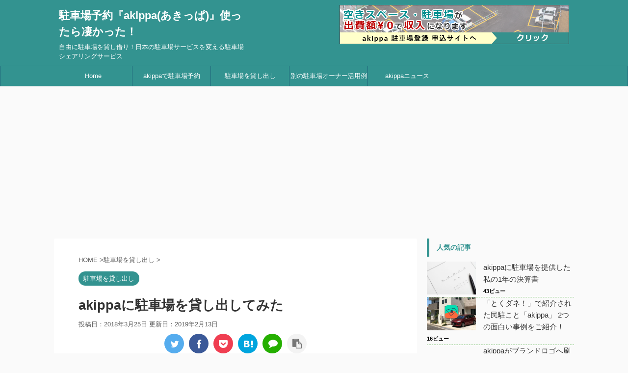

--- FILE ---
content_type: text/html; charset=utf-8
request_url: https://www.google.com/recaptcha/api2/aframe
body_size: 267
content:
<!DOCTYPE HTML><html><head><meta http-equiv="content-type" content="text/html; charset=UTF-8"></head><body><script nonce="9T1aK7LcL7T4q_lP8zYabQ">/** Anti-fraud and anti-abuse applications only. See google.com/recaptcha */ try{var clients={'sodar':'https://pagead2.googlesyndication.com/pagead/sodar?'};window.addEventListener("message",function(a){try{if(a.source===window.parent){var b=JSON.parse(a.data);var c=clients[b['id']];if(c){var d=document.createElement('img');d.src=c+b['params']+'&rc='+(localStorage.getItem("rc::a")?sessionStorage.getItem("rc::b"):"");window.document.body.appendChild(d);sessionStorage.setItem("rc::e",parseInt(sessionStorage.getItem("rc::e")||0)+1);localStorage.setItem("rc::h",'1768874170233');}}}catch(b){}});window.parent.postMessage("_grecaptcha_ready", "*");}catch(b){}</script></body></html>

--- FILE ---
content_type: text/plain
request_url: https://www.google-analytics.com/j/collect?v=1&_v=j102&a=522297492&t=pageview&_s=1&dl=https%3A%2F%2Fakippause.com%2Frental%2Fparking-lot-rental%2F&ul=en-us%40posix&dt=akippa%E3%81%AB%E9%A7%90%E8%BB%8A%E5%A0%B4%E3%82%92%E8%B2%B8%E3%81%97%E5%87%BA%E3%81%97%E3%81%A6%E3%81%BF%E3%81%9F%20%7C%20%E9%A7%90%E8%BB%8A%E5%A0%B4%E4%BA%88%E7%B4%84%E3%80%8Eakippa(%E3%81%82%E3%81%8D%E3%81%A3%E3%81%B1)%E3%80%8F%E4%BD%BF%E3%81%A3%E3%81%9F%E3%82%89%E5%87%84%E3%81%8B%E3%81%A3%E3%81%9F%EF%BC%81&sr=1280x720&vp=1280x720&_u=IEBAAEABAAAAACAAI~&jid=1928285422&gjid=1974401584&cid=1198628636.1768874167&tid=UA-116340915-1&_gid=307782014.1768874167&_r=1&_slc=1&z=1478267879
body_size: -450
content:
2,cG-4GCKD04DFB